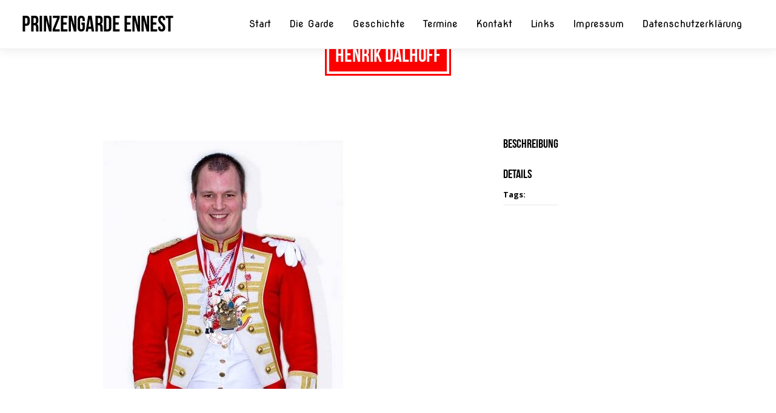

--- FILE ---
content_type: text/html; charset=UTF-8
request_url: http://prinzengarde.ennest.de/portfolio-item/henrik-dalhoff/
body_size: 7253
content:
<!DOCTYPE html>
<!--[if lt IE 7 ]><html class="ie ie6" lang="en"> <![endif]-->
<!--[if IE 7 ]><html class="ie ie7" lang="en"> <![endif]-->
<!--[if IE 8 ]><html class="ie ie8" lang="en"> <![endif]-->
<!--[if (gte IE 9)|!(IE)]><!-->
<html lang="de" > <!--<![endif]-->
<!--
===========================================================================
 Jarvis Onepage Parallax WordPress Theme by rocknrolladesigns.com (http://www.rocknrolladesigns.com) 
===========================================================================
-->
<head>
<meta http-equiv="Content-type" content="text/html; charset=UTF-8">
<meta name="viewport" content="width=device-width, initial-scale=1.0, maximum-scale=1.0, user-scalable=no">
<meta http-equiv="x-ua-compatible" content="IE=edge" />
<!-- PAGE TITLE -->

          <title>Henrik Dalhoff  &raquo;  Prinzengarde Ennest &raquo; Abteilung der Ennester KG</title>
         <meta name="description" content="Abteilung der Ennester KG">  
         </title>





<!--[if lt IE 9]>
	<script src="http://html5shim.googlecode.com/svn/trunk/html5.js"></script>
<![endif]-->



<!-- Mobile Specific Metas & Favicons
========================================================= -->



<!-- WordPress Stuff
========================================================= -->
<link rel="pingback" href="http://prinzengarde.ennest.de/xmlrpc.php" />
	<!-- Google Web Fonts -->

 <link href='http://fonts.googleapis.com/css?family=Open+Sans:300italic,400italic,600italic,700italic,800italic,400,300,600,700,800|&subset=latin,latin-ext,cyrillic,cyrillic-ext,greek-ext,greek,vietnamese' rel='stylesheet' type='text/css'><link href='http://fonts.googleapis.com/css?family=Nova+Round:300italic,400italic,600italic,700italic,800italic,400,300,600,700,800|&subset=latin,latin-ext,cyrillic,cyrillic-ext,greek-ext,greek,vietnamese' rel='stylesheet' type='text/css'>
<meta name='robots' content='max-image-preview:large' />
<link rel='dns-prefetch' href='//ajax.googleapis.com' />
<link rel="alternate" type="application/rss+xml" title="Prinzengarde Ennest &raquo; Feed" href="http://prinzengarde.ennest.de/feed/" />
<link rel="alternate" type="application/rss+xml" title="Prinzengarde Ennest &raquo; Kommentar-Feed" href="http://prinzengarde.ennest.de/comments/feed/" />
<link rel="alternate" title="oEmbed (JSON)" type="application/json+oembed" href="http://prinzengarde.ennest.de/wp-json/oembed/1.0/embed?url=http%3A%2F%2Fprinzengarde.ennest.de%2Fportfolio-item%2Fhenrik-dalhoff%2F" />
<link rel="alternate" title="oEmbed (XML)" type="text/xml+oembed" href="http://prinzengarde.ennest.de/wp-json/oembed/1.0/embed?url=http%3A%2F%2Fprinzengarde.ennest.de%2Fportfolio-item%2Fhenrik-dalhoff%2F&#038;format=xml" />
<style id='wp-img-auto-sizes-contain-inline-css' type='text/css'>
img:is([sizes=auto i],[sizes^="auto," i]){contain-intrinsic-size:3000px 1500px}
/*# sourceURL=wp-img-auto-sizes-contain-inline-css */
</style>
<style id='wp-emoji-styles-inline-css' type='text/css'>

	img.wp-smiley, img.emoji {
		display: inline !important;
		border: none !important;
		box-shadow: none !important;
		height: 1em !important;
		width: 1em !important;
		margin: 0 0.07em !important;
		vertical-align: -0.1em !important;
		background: none !important;
		padding: 0 !important;
	}
/*# sourceURL=wp-emoji-styles-inline-css */
</style>
<link rel='stylesheet' id='rnrSkeleton-css' href='http://prinzengarde.ennest.de/wp-content/themes/jarvis_wp/css/skeleton.css?ver=1' type='text/css' media='all' />
<link rel='stylesheet' id='rnrSocial-css' href='http://prinzengarde.ennest.de/wp-content/themes/jarvis_wp/css/social.css?ver=1' type='text/css' media='all' />
<link rel='stylesheet' id='rnrFlexslider-css' href='http://prinzengarde.ennest.de/wp-content/themes/jarvis_wp/css/flexslider.css?ver=1' type='text/css' media='all' />
<link rel='stylesheet' id='rnrFontawesome-css' href='http://prinzengarde.ennest.de/wp-content/themes/jarvis_wp/css/font-awesome.css?ver=1' type='text/css' media='all' />
<link rel='stylesheet' id='rnrPrettyPhoto-css' href='http://prinzengarde.ennest.de/wp-content/themes/jarvis_wp/css/prettyPhoto.css?ver=1' type='text/css' media='all' />
<link rel='stylesheet' id='rnrShortcodes-css' href='http://prinzengarde.ennest.de/wp-content/themes/jarvis_wp/css/shortcodes.css?ver=1' type='text/css' media='all' />
<link rel='stylesheet' id='rnrTheme-css' href='http://prinzengarde.ennest.de/wp-content/themes/jarvis_wp/css/theme.css?ver=1' type='text/css' media='all' />
<link rel='stylesheet' id='rnrAnimate-css' href='http://prinzengarde.ennest.de/wp-content/themes/jarvis_wp/css/rnr-animate.css?ver=1' type='text/css' media='all' />
<link rel='stylesheet' id='rnrMedia-css' href='http://prinzengarde.ennest.de/wp-content/themes/jarvis_wp/css/media.css?ver=1' type='text/css' media='all' />
<link rel='stylesheet' id='style-css' href='http://prinzengarde.ennest.de/wp-content/themes/jarvis_wp/style.css?ver=1' type='text/css' media='all' />
<script type="text/javascript" src="http://ajax.googleapis.com/ajax/libs/jquery/1.11.0/jquery.min.js?ver=6.9" id="jquery-js"></script>
<link rel="https://api.w.org/" href="http://prinzengarde.ennest.de/wp-json/" /><link rel="EditURI" type="application/rsd+xml" title="RSD" href="http://prinzengarde.ennest.de/xmlrpc.php?rsd" />
<meta name="generator" content="WordPress 6.9" />
<link rel="canonical" href="http://prinzengarde.ennest.de/portfolio-item/henrik-dalhoff/" />
<link rel='shortlink' href='http://prinzengarde.ennest.de/?p=630' />
<style type="text/css">.recentcomments a{display:inline !important;padding:0 !important;margin:0 !important;}</style>
<!-- CUSTOM TYPOGRAPHY STYLES -->
	
<style type="text/css">

  
 					 
              				
				#home.parallax {
				   background-image: url('http://prinzengarde.ennest.de/wp-content/uploads/2013/08/gruppenfoto-e1410502083162.jpg') !important;
				}	 
				
								
					 
								 
              				
				#parallax-quote.parallax {
				   background-image: url('http://prinzengarde.ennest.de/wp-content/uploads/2024/02/WhatsApp-Image-2024-02-14-at-19.50.20.jpeg') !important;
				}	 
				
								
					 
								 
              				
				#ueber-uns.parallax {
				   background-image: url('http://prinzengarde.ennest.de/wp-content/uploads/2013/08/IMG_3186-als-Smart-Objekt-1-e1415375519150.jpg') !important;
				}	 
				
								
					 
								 
              				
				#parallax-address.parallax {
				   background-image: url('http://prinzengarde.ennest.de/wp-content/uploads/2013/05/Prinzengarde-Ennest-20144-e1414074698696.jpg') !important;
				}	 
				
								
					 
								 
              				
				.home-parallax { 
				   background: url('http://prinzengarde.ennest.de/wp-content/uploads/2024/01/Gruppen_Quatschbild-1-scaled.jpg') center top;
				}
							.rnr-video { 
				   background: url('http://prinzengarde.ennest.de/wp-content/uploads/2024/01/Gruppen_Quatschbild-1-scaled.jpg') center top;
				}
							
					 
								 
              				
				#parallax-test.parallax {
				   background-image: url('http://prinzengarde.ennest.de/wp-content/uploads/2013/05/rosenmontag_2015_303_20150312_1481494331-e1426256177916.jpg') !important;
				}	 
				
								
					 
								 
              				
				#parallax-ehrencorps.parallax {
				   background-image: url('http://prinzengarde.ennest.de/wp-content/uploads/2024/02/WhatsApp-Image-2024-02-14-at-19.50.21-1.jpeg') !important;
				}	 
				
								
					 
			 
 





body{ 
		
        		font-family: Open Sans, Arial, Helvetica, sans-serif !important; 
				font-size: 13px; 
		
				font-style: normal; 		  
			   
	   
	   color: #000000;
	   font-weight:  normal;
}

	h1{
        		font-size: 34px; 

				font-style: normal; 		  
		
		color: #000000; 
	    font-weight:  normal; 
	    text-transform:  none;	
	}
	
	.contact-details h1 {
		font-size: 34px !important; 		
	}
		
	h2{ 
        		font-size: 25px; 

				font-style: normal; 		  
		
		color: #000000;  
	    font-weight:  normal; 
	    text-transform:  none;	
	}

	
	h3{ 
        		font-size: 20px; 
		
				font-style: normal; 		  
		
		color: #000000;  
	    font-weight:  normal; 
	    text-transform:  none;	
	}
	h4{ 
        		font-size: 16px; 

				font-style: normal;  
	    font-weight:  normal; 
	    text-transform:  none;			  
		
		color: #000000; 
	}
	h5{ 
        		font-size: 15px; 

				font-style: normal; 		  
		
		color: #000000;  
	    font-weight:  normal; 
	    text-transform:  none;	
	}
	h6{ 
	
        			

		font-size: 14px; 

				font-style: normal; 	 
	    font-weight:  normal; 
	    text-transform:  none;	  
		
		color: #000000; 
	}
	
	.subtitle { 
	
        		font-size: 25px; 

				font-style: normal; 	 
	    font-weight:  normal; 
	    text-transform:  none;	  
		
		color: #000000; 
	}
	
	
	.home-parallax h1,
	.home-parallax h2,
	.home-parallax h3,
	.home-parallax h4,
	.home-parallax h5,
	.home-parallax h6,
	.home-fullscreenslider h1,
	.home-fullscreenslider h2,
	.home-fullscreenslider h3,
	.home-fullscreenslider h4,
	.home-fullscreenslider h5,
	.home-fullscreenslider h6,
	.home-video h1,
	.home-video h2,
	.home-video h3,
	.home-video h4,
	.home-video h5,
	.home-video h6,	
	.parallax h1,
	.parallax h2,
	.parallax h3,
	.parallax h4,
	.parallax h5,
	.parallax h6,
	.parallax p.quote,
	.home-slide .home-slide-content,
	#slidecaption,
	.parallax .twitter-author a,
	.contact-details h2,
	.home3 h1 { 
	
        		font-size: 45px; 

				font-style: normal; 	 
	    font-weight:  normal; 
	    text-transform:  none;	  
		
		color: #ffffff; 
	}
	
			.home3 h1{
			width:420px;
			margin:0 40px;
			
		 } 
		 
		@media only screen and (max-width: 767px) {
	    .home3 h1 {
	        width: 380px;
	        margin:0 30px;
	     }
		}
		
		@media only screen and (max-width: 479px) {
	    .home3 h1 {
	        width: 220px;
	        margin:0 30px;
	     }
		}		
	
	.home-logo-text a {
        	
	}

	.home-parallax,
	.home-video, 
	.parallax,
	.parallax #twitter-feed ul.slides > li,
	.parallax .testimonial-slide .client-testimonial,
	.slidedescription { 
	
        		font-size: 16px; 

				font-style: normal; 
		
		color: #ffffff; 
	}


.navigation.colored li a,
nav.light .main-menu a,
nav.dark .main-menu a,
nav.transparent.scroll a,
.page-template-default nav.transparent .main-menu a, 
.blog nav.transparent .main-menu a, 
nav.transparent.scroll .main-menu a  {
        		 font-family: Nova Round, Arial, Helvetica, sans-serif;
		 
		
		font-size: 16px; 
				font-style: normal; 		  
			   
	   
	   color: #000000;	
	   font-weight:  normal; 
	   text-transform:  none;   	   	
}

nav.transparent a {
        		 font-family: Nova Round, Arial, Helvetica, sans-serif;
		 
		
		font-size: 16px; 
				font-style: normal; 		  
			   
	   font-weight:  normal; 
	   text-transform:  none;   	
}

.navigation li a:hover, 
.navigation li.active a ,
.navigation.colored li a:hover, 
.navigation.colored li.active a, 
.navigation li.current-menu-item a,
.navigation li.current_page_parent > a{
	   color: #ff0000 !important;	   
}

.navigation.transparent li.current-menu-item a,
.navigation.transparent li.active a {
	   color: #fc0000 !important;	   
}


.copyright {
	background: #151515 !important;
        	
	      font-family: Open Sans, Arial, Helvetica, sans-serif; 
	    	font-size: 14px; 
	
		font-style: normal; 		  
		  
   
   color: #999999;		
}
.copyright a, .copyright .social-icons .social-icon {
	   color: tomato;	   
}
.copyright a:hover {
	   color: white;	   
}

#undefined-sticky-wrapper {
     height: 0 !important;
}
div.home-slider {
    margin-top: 80px;
}
 @media only screen and (max-width: 767px) {
div.home-slider {
    margin-top: 60px;
}	 
 }

.page-template-default .title, .blog .title , .single-post .title, .archive .title, .woocommerce .post-single ,.woocommerce-page .post-single, .single-product .post-single{
	margin-top:80px;
}




.home-text-wrapper, .parallax-overlay {
	  
}






a.rnr-video-control {
	display:none !important;
}





/*========== B A C K G R O U N D    S K I N S =============*/

::-moz-selection {
 background: #fc0000;
}
::selection {
	background:#fc0000;
}

nav.colored, nav.light.colored,
.twitter-feed-icon i,
.testimonial-icon i,
.home-gradient,
.home-parallax,
#project-navigation ul li#prevProject a:hover, 
#project-navigation ul li#nextProject a:hover,
#project-navigation ul li a:hover,
#closeProject a:hover,
.mc4wp-form input[type="submit"],
#respond input[type="submit"],
input[type="submit"],
.pagination a.previous:hover, 
.pagination a.next:hover,
.service-box:hover,
.button,
.skillbar .skill-percentage,
.flex-control-nav li a:hover,
.flex-control-nav li a.flex-active,
.testimonial-slider .flex-direction-nav li a i, 
.twitter-slider .flex-direction-nav li a i,
.project-media .flex-direction-nav li a i,
.color-block,
.home1 .slabtextdone .slabtext.second-child,
.home4 .slabtextdone .slabtext.second-child,
.caption,
.copyright,
.title h1,
.service-features .img-container,
.service-features .img-container,
.view-profile,
.team-member:hover .team-desc,
.service-box .service-icon,
.modal .close,
#nav .sub-menu li.current-menu-item a, 
#nav .sub-menu li.current-menu-item a:hover, 
#nav .sub-menu li.current_page_item a, 
#nav .sub-menu li.current_page_item a:hover, 
#nav .sub-menu li .sub-menu li.current-menu-item a, 
#nav .sub-menu li .sub-menu li.current-menu-item a:hover, 
#nav .sub-menu li .sub-menu li.current_page_item a, 
#nav .sub-menu li .sub-menu li.current_page_item a:hover, 
#nav .sub-menu li a.active, #nav .sub-menu li a.active:hover,
#port-pagination a:hover,
#respond input[type="submit"], 
.woocommerce #respond input#submit, 
.woocommerce ul.products li.product a.button, 
.woocommerce-page ul.products li.product a.button,
.woocommerce div.product form.cart .button,
.woocommerce-page .woocommerce-message .button,
.woocommerce .cart-collaterals .shipping_calculator .button, 
.woocommerce-page .cart-collaterals .shipping_calculator .button,
.woocommerce .login input.button,
 .woocommerce .checkout_coupon input.button,
 .woocommerce .cart input.button.alt,
.woocommerce .login input.button,
 .woocommerce .checkout_coupon input.button,
 .woocommerce #respond input#submit:hover,
.woocommerce-page .woocommerce-message .button:hover,
.woocommerce button.button.alt,
.woocommerce a.wc-backward,
.woocommerce a.wc-backward:hover,
.woocommerce #payment #place_order, 
.woocommerce-page #payment #place_order,
.woocommerce #payment #place_order:hover, 
.woocommerce-page #payment #place_order:hover,
.woocommerce .widget_price_filter .ui-slider .ui-slider-range, 
.woocommerce-page .widget_price_filter .ui-slider .ui-slider-range,
.latest-blog .blog-item .inner:hover .blog-item-description .desc.post-icon,
.blog .blog-overlay,
.latest-blog .blog-item .blog-item-description span.date,
div.wpcf7 div.stretch-submit input[type="submit"],
.plan.featured .plan-head {
	background-color: #fc0000;
}


/*========== B O X   S H A D O W    S K I N S =============*/

.title h1,
.service-box .service-icon {
	box-shadow:0px 0px 0px 3px #fc0000;
}

.tab a.selected {
    box-shadow: 0px -3px 0px 0px #fc0000;
}




/*========== C O L O R    S K I N S =============*/

a,
.highlight,
nav.light .main-menu a:hover, 
nav.dark .main-menu a:hover,
nav.light .main-menu li.active a,
nav.transparent .main-menu li.active a, 
nav.dark .main-menu li.active a,
.parallax .quote i,
#filters ul li a:hover h3, 
#filters ul li a.active h3,
.post-title a:hover,
.post-tags li a:hover,
.tags-list li a:hover,
.pages li a:hover,
.home3 .slabtextdone .slabtext.second-child,
.service-box:hover .service-icon,
span.amount,
#nav .sub-menu li a:hover, 
#nav .sub-menu li .sub-menu li a:hover, 
#nav .sub-menu li .sub-menu li .sub-menu li a:hover {
	color:#fc0000;
}




/*========== B O R D E R    S K I N S =============*/

.pages li a.current,
.pages li a.current,
.service-features .img-container:after,
.service-box:hover .service-icon,
.callout,
blockquote p,
.pullquote.align-right,
.pullquote.align-left {
	border-color: #fc0000;
}









</style>


</head>

<body class="wp-singular portfolio-template-default single single-portfolio postid-630 wp-theme-jarvis_wp onepage" data-spy="scroll" data-target=".navigation" data-offset="82">
<div id="load"></div>

 
 
     <!-- START PAGE WRAP -->    
    <div class="page-wrap ">
    
  <!-- HEADER SECTION -->	
 

 

  


    <!-- START NAVIGATION -->
    <nav class="page_scroll navigation light sticky-nav">
     <!-- START CONTAINER -->	
      <div class="container clearfix">			
          <div class="four columns">			
              <!-- START LOGO -->	
              <div class="logo large">
			    						<h1><a href="http://prinzengarde.ennest.de/#" class="">Prinzengarde Ennest</a></h1>
					              </div>
              <!-- END LOGO -->	
              <div class="wpml-mobile">
                  
               </div> 		
          </div><!-- END FOUR COLUMNS -->                
         
           <!-- BEGIN NAVIGATION SECTION --> 
          <div class="twelve columns">            		
              <!-- START NAVIGATION MENU ITEMS -->

              <ul id="nav" class="main-menu large nav sf-menu sf-js-enabled"><li id="menu-item-229" class="menu-item menu-item-type-post_type menu-item-object-page"><a href="http://prinzengarde.ennest.de/#start"><span>Start</span></a></li>
<li id="menu-item-194" class="menu-item menu-item-type-post_type menu-item-object-page menu-item-has-children"><a href="http://prinzengarde.ennest.de/#team"><span>Die Garde</span></a>
<ul class="sub-menu">
</li>
	<li id="menu-item-750" class="menu-item menu-item-type-post_type menu-item-object-page"><a href="http://prinzengarde.ennest.de/#ehrencorps"><span>Ehrencorps</span></a></li>
</ul>
</li>
</li>
</li>
<li id="menu-item-202" class="menu-item menu-item-type-post_type menu-item-object-page"><a href="http://prinzengarde.ennest.de/#geschichte"><span>Geschichte</span></a></li>
</li>
<li id="menu-item-582" class="menu-item menu-item-type-post_type menu-item-object-page"><a href="http://prinzengarde.ennest.de/#termine"><span>Termine</span></a></li>
</li>
<li id="menu-item-200" class="menu-item menu-item-type-post_type menu-item-object-page"><a href="http://prinzengarde.ennest.de/#kontakt"><span>Kontakt</span></a></li>
<li id="menu-item-335" class="menu-item menu-item-type-post_type menu-item-object-page"><a href="http://prinzengarde.ennest.de/#links"><span>Links</span></a></li>
</li>
<li id="menu-item-332" class="menu-item menu-item-type-post_type menu-item-object-page"><a href="http://prinzengarde.ennest.de/#impressum"><span>Impressum</span></a></li>
</li>
<li id="menu-item-808" class="menu-item menu-item-type-post_type menu-item-object-page"><a href="http://prinzengarde.ennest.de/#datenschutzerklaerung"><span>Datenschutzerklärung</span></a></li>
</ul>
              <!-- END NAVIGATION MENU ITEMS -->	
              <div class="wpml-desktop">
                 
               </div> 			
          </div><!-- END TWELVE COLUMNS -->	
      </div><!-- END CONTAINER -->	
    </nav>
    <!-- END NAVIGATION -->

    <div class="section post-single"><!-- SECTION -->


    
		<div class="container">	
           <div class="row">	
			<div class="sixteen columns">            
	            <!-- START TITLE -->	            
				<div class="title">
				  <h1 class="header-text">Henrik Dalhoff</h1>
                </div><!-- END TITLE -->  	                           
			</div><!-- END SIXTEEN COLUMNS -->  
           </div><!-- END ROW -->         
          </div><!-- END CONTAINER -->    
 

    
    <div class="container">
     <div class="row">
  	
     <div id="ajaxpage">	
		
                <div class="eleven columns project-media">	
                          
                                        
                            <span><img width="402" height="410" src="http://prinzengarde.ennest.de/wp-content/uploads/2013/10/HenrikDalhoff-e1415374372774.jpg" class="attachment-full size-full wp-post-image" alt="" decoding="async" fetchpriority="high" srcset="http://prinzengarde.ennest.de/wp-content/uploads/2013/10/HenrikDalhoff-e1415374372774.jpg 402w, http://prinzengarde.ennest.de/wp-content/uploads/2013/10/HenrikDalhoff-e1415374372774-294x300.jpg 294w, http://prinzengarde.ennest.de/wp-content/uploads/2013/10/HenrikDalhoff-e1415374372774-60x60.jpg 60w" sizes="(max-width: 402px) 100vw, 402px" /></span>            
               
                                
                
                
                </div><!-- end of span -->
                
                <div class="five columns">
                
                <!-- START PROJECT INFO --> 
                 <div class="project-info">                    
                    <div class="portfolio-description">
                        <h3><span>Beschreibung</span></h3>
                        <div class="portfolio-detail-description-text"></div>
                    </div>
                   
                    
                                        <div class="project-details">
                        <h3><span>Details</span></h3>
                                                            	
                                <p><strong>Tags: </strong> </p>
                            
                                				
                    </div><!-- end of portfolio detail -->
                    </div><!-- end of span -->
                                        
            </div>
          </div>

	<div class="clear"></div>

	
		        </div> <!-- end of ajaxpage -->
        </div><!--END CONTAINER -->
 
              <div class="container">
               <div class="row">  
                <div class="span12">     
                <div class="posts-nav">
                <span class="next right"><a href="http://prinzengarde.ennest.de/portfolio-item/eva-gajewski-kathrin-moshage-2/" rel="next">Eva Gajewski &#038; Kathrin Moshage <i class="fa fa-arrow-right"></i></a></span>                <span class="prev left"><a href="http://prinzengarde.ennest.de/portfolio-item/leoni-keseberg/" rel="prev"><i class="fa fa-arrow-left"></i> Leoni Keseberg</a></span>                 <div class="clear"></div>
                </div>
                </div>
              </div>
             </div>   
      </div>

    </div><!--END SECTION -->

      <!-- START COPYRIGHT SECTION -->   	
       <div class="copyright aligncenter">
     <div class="container clearfix">
        <div class="sixteen columns">   
        <div class="copyright-logo">
           						<h1><a href="http://prinzengarde.ennest.de/">Prinzengarde Ennest</a></h1>
					        </div>   
           <div class="social-icons">

   
  
    
  



           </div>
			<p>Published by wacker IT SOLUTIONS</p>
            
         </div> <!-- END SIXTEEN COLUMNS -->        
	  </div><!-- END CONTAINER -->
     </div>
     <!-- END COPYRIGHT SECTION -->	 
     
        
   
  

	        </div>
        <div id="back-to-top"><a href="#">Back to Top</a></div>
 	<script type="speculationrules">
{"prefetch":[{"source":"document","where":{"and":[{"href_matches":"/*"},{"not":{"href_matches":["/wp-*.php","/wp-admin/*","/wp-content/uploads/*","/wp-content/*","/wp-content/plugins/*","/wp-content/themes/jarvis_wp/*","/*\\?(.+)"]}},{"not":{"selector_matches":"a[rel~=\"nofollow\"]"}},{"not":{"selector_matches":".no-prefetch, .no-prefetch a"}}]},"eagerness":"conservative"}]}
</script>
<script type="text/javascript" src="http://prinzengarde.ennest.de/wp-content/themes/jarvis_wp/js/jquery.queryloader2.js?ver=1" id="rnrQueryLoader-js"></script>
<script type="text/javascript" src="http://prinzengarde.ennest.de/wp-content/themes/jarvis_wp/js/init.js?ver=1" id="rnrInit-js"></script>
<script type="text/javascript" src="http://prinzengarde.ennest.de/wp-content/themes/jarvis_wp/js/SmoothScroll.js?ver=6.9" id="rnrSmoothScroll-js"></script>
<script type="text/javascript" src="http://prinzengarde.ennest.de/wp-content/themes/jarvis_wp/js/scripts.js?ver=1" id="rnrscripts-js"></script>
<script type="text/javascript" src="http://prinzengarde.ennest.de/wp-content/themes/jarvis_wp/js/ajax-portfolio.js?ver=1" id="rnrPortfolio-js"></script>
<script type="text/javascript" src="http://prinzengarde.ennest.de/wp-content/themes/jarvis_wp/js/shortcodes.js?ver=1" id="shortcodes-js"></script>
<script type="text/javascript" src="https://maps.googleapis.com/maps/api/js?sensor=false&amp;libraries=places&amp;ver=2.1" id="gmap-js"></script>
<script type="text/javascript" src="http://google-maps-utility-library-v3.googlecode.com/svn/trunk/infobox/src/infobox.js?ver=2.1" id="infoBox-js"></script>
<script id="wp-emoji-settings" type="application/json">
{"baseUrl":"https://s.w.org/images/core/emoji/17.0.2/72x72/","ext":".png","svgUrl":"https://s.w.org/images/core/emoji/17.0.2/svg/","svgExt":".svg","source":{"concatemoji":"http://prinzengarde.ennest.de/wp-includes/js/wp-emoji-release.min.js?ver=6.9"}}
</script>
<script type="module">
/* <![CDATA[ */
/*! This file is auto-generated */
const a=JSON.parse(document.getElementById("wp-emoji-settings").textContent),o=(window._wpemojiSettings=a,"wpEmojiSettingsSupports"),s=["flag","emoji"];function i(e){try{var t={supportTests:e,timestamp:(new Date).valueOf()};sessionStorage.setItem(o,JSON.stringify(t))}catch(e){}}function c(e,t,n){e.clearRect(0,0,e.canvas.width,e.canvas.height),e.fillText(t,0,0);t=new Uint32Array(e.getImageData(0,0,e.canvas.width,e.canvas.height).data);e.clearRect(0,0,e.canvas.width,e.canvas.height),e.fillText(n,0,0);const a=new Uint32Array(e.getImageData(0,0,e.canvas.width,e.canvas.height).data);return t.every((e,t)=>e===a[t])}function p(e,t){e.clearRect(0,0,e.canvas.width,e.canvas.height),e.fillText(t,0,0);var n=e.getImageData(16,16,1,1);for(let e=0;e<n.data.length;e++)if(0!==n.data[e])return!1;return!0}function u(e,t,n,a){switch(t){case"flag":return n(e,"\ud83c\udff3\ufe0f\u200d\u26a7\ufe0f","\ud83c\udff3\ufe0f\u200b\u26a7\ufe0f")?!1:!n(e,"\ud83c\udde8\ud83c\uddf6","\ud83c\udde8\u200b\ud83c\uddf6")&&!n(e,"\ud83c\udff4\udb40\udc67\udb40\udc62\udb40\udc65\udb40\udc6e\udb40\udc67\udb40\udc7f","\ud83c\udff4\u200b\udb40\udc67\u200b\udb40\udc62\u200b\udb40\udc65\u200b\udb40\udc6e\u200b\udb40\udc67\u200b\udb40\udc7f");case"emoji":return!a(e,"\ud83e\u1fac8")}return!1}function f(e,t,n,a){let r;const o=(r="undefined"!=typeof WorkerGlobalScope&&self instanceof WorkerGlobalScope?new OffscreenCanvas(300,150):document.createElement("canvas")).getContext("2d",{willReadFrequently:!0}),s=(o.textBaseline="top",o.font="600 32px Arial",{});return e.forEach(e=>{s[e]=t(o,e,n,a)}),s}function r(e){var t=document.createElement("script");t.src=e,t.defer=!0,document.head.appendChild(t)}a.supports={everything:!0,everythingExceptFlag:!0},new Promise(t=>{let n=function(){try{var e=JSON.parse(sessionStorage.getItem(o));if("object"==typeof e&&"number"==typeof e.timestamp&&(new Date).valueOf()<e.timestamp+604800&&"object"==typeof e.supportTests)return e.supportTests}catch(e){}return null}();if(!n){if("undefined"!=typeof Worker&&"undefined"!=typeof OffscreenCanvas&&"undefined"!=typeof URL&&URL.createObjectURL&&"undefined"!=typeof Blob)try{var e="postMessage("+f.toString()+"("+[JSON.stringify(s),u.toString(),c.toString(),p.toString()].join(",")+"));",a=new Blob([e],{type:"text/javascript"});const r=new Worker(URL.createObjectURL(a),{name:"wpTestEmojiSupports"});return void(r.onmessage=e=>{i(n=e.data),r.terminate(),t(n)})}catch(e){}i(n=f(s,u,c,p))}t(n)}).then(e=>{for(const n in e)a.supports[n]=e[n],a.supports.everything=a.supports.everything&&a.supports[n],"flag"!==n&&(a.supports.everythingExceptFlag=a.supports.everythingExceptFlag&&a.supports[n]);var t;a.supports.everythingExceptFlag=a.supports.everythingExceptFlag&&!a.supports.flag,a.supports.everything||((t=a.source||{}).concatemoji?r(t.concatemoji):t.wpemoji&&t.twemoji&&(r(t.twemoji),r(t.wpemoji)))});
//# sourceURL=http://prinzengarde.ennest.de/wp-includes/js/wp-emoji-loader.min.js
/* ]]> */
</script>
	      
    </body>
</html>        

--- FILE ---
content_type: text/css
request_url: http://prinzengarde.ennest.de/wp-content/themes/jarvis_wp/css/flexslider.css?ver=1
body_size: 1987
content:
/*
 * jQuery FlexSlider v2.2.0
 * http://www.woothemes.com/flexslider/
 *
 * Copyright 2012 WooThemes
 * Free to use under the GPLv2 license.
 * http://www.gnu.org/licenses/gpl-2.0.html
 *
 * Contributing author: Tyler Smith (@mbmufffin)
 */


/* Browser Resets
*********************************/
.flex-container a:active, .flexslider a:active, .flex-container a:focus, .flexslider a:focus {
	outline: none;
}
.slides, .flex-control-nav, .flex-direction-nav {
	margin: 0;
	padding: 0;
	list-style: none;
}

/* Icon Fonts
*********************************/
@font-face {
 font-family: 'flexslider-icon';
 src:url('../fonts/flexslider-icon.eot');
 src:url('../fonts/flexslider-icon.eot?#iefix') format('embedded-opentype'), url('../fonts/flexslider-icon.woff') format('woff'), url('../fonts/flexslider-icon.ttf') format('truetype'), url('../fonts/flexslider-icon.svg#flexslider-icon') format('svg');
 font-weight: normal;
 font-style: normal;
}
/* FlexSlider Necessary Styles
*********************************/
.flexslider {
	margin: 0;
	padding: 0;
}
.flexslider .slides > li {
	display: none;
	-webkit-backface-visibility: hidden;
} /* Hide the slides before the JS is loaded. Avoids image jumping */
.flexslider .slides img {
	max-width: 100%;
	display: block;
	margin:0 auto;
}
.flex-pauseplay span {
	text-transform: capitalize;
}
/* Clearfix for the .slides element */
.slides:after {
	content: "\0020";
	display: block;
	clear: both;
	visibility: hidden;
	line-height: 0;
	height: 0;
}
html[xmlns] .slides {
	display: block;
}
* html .slides {
	height: 1%;
}
/* No JavaScript Fallback */
/* If you are not using another script, such as Modernizr, make sure you
 * include js that eliminates this class on page load */
.no-js .slides > li:first-child {
	display: block;
}
/* FlexSlider Default Theme
*********************************/
.flexslider {
	margin: 0;
	position: relative;
	zoom: 1;
}
.flex-viewport {
	-webkit-transition: all 1s ease;
	-moz-transition: all 1s ease;
	-o-transition: all 1s ease;
	transition: all 1s ease;
}
.loading .flex-viewport {
	max-height: 300px;
}
.flexslider .slides {
	zoom: 1;
}
.carousel li {
	margin-right: 5px;
}
/* Direction Nav */
.flex-direction-nav {
*height: 0;
}
.flex-direction-nav a {
	text-decoration:none;
	display: block;
	margin: -20px 0 0;
	position: absolute;
	top: 50%;
	z-index: 10;
	overflow: hidden;
	cursor: pointer;
	-webkit-transition: all .3s ease;
	-moz-transition: all .3s ease;
	transition: all .3s ease;
	font-size:0px;
    font-family: FontAwesome;
}

.section-slider .flex-direction-nav a i,
.project-media .flex-direction-nav a i{
	border-radius:50%;
}

.flex-direction-nav .flex-prev {
	left: 10px;
}
.flex-direction-nav .flex-next {
	text-align: right;
	right: 10px;
}

.flex-direction-nav .flex-disabled {
	opacity: 0!important;
	filter:alpha(opacity=0);
	cursor: default;
}
.flex-direction-nav a i {
	font-family: FontAwesome;
	font-size: 18px;
	display: table-cell;
	text-align:center;
	-webkit-border-radius: 50%;
	-moz-border-radius: 50%;
	-o-border-radius: 50%;
	border-radius: 50%;
	vertical-align:middle;
	color: #ffffff;
	border:3px solid #ffffff;
	line-height:0;
	width: 30px;
	height: 30px;	
}

/* Pause/Play */
.flex-pauseplay a {
	display: block;
	width: 20px;
	height: 20px;
	position: absolute;
	bottom: 5px;
	left: 10px;
	opacity: 0.8;
	z-index: 10;
	overflow: hidden;
	cursor: pointer;
	color: #000;
}
.flex-pauseplay a:before {
	font-family: "flexslider-icon";
	font-size: 20px;
	display: inline-block;
	content: '\f004';
}
.flex-pauseplay a:hover {
	opacity: 1;
}
.flex-pauseplay a.flex-play:before {
	content: '\f003';
}
/* Control Nav */
.flex-control-nav {
	width: 100%;
	position: absolute;
	bottom: -40px;
	text-align: center;
}
.flex-control-nav li {
	margin: 0 10px;
	display: inline-block;
	zoom: 1;
*display: inline;
}
.flex-control-paging li a {
	width: 20px;
	height: 8px;
	display: block;
	background: #444444;
	background: rgba(0, 0, 0, 0.6);
	cursor: pointer;
	text-indent: -9999px;
	-webkit-box-shadow: 0px 0px 0px 2px rgba(255, 255, 255, 0.1);
	-moz-box-shadow: 0px 0px 0px 2px rgba(255, 255, 255, 0.1);
	-o-box-shadow: 0px 0px 0px 2px rgba(255, 255, 255, 0.1);
	box-shadow: 0px 0px 0px 2px rgba(255, 255, 255, 0.1);	
}
.flex-control-paging li a:hover {
	background: #333;
	background: rgba(0, 0, 0, 0.9);
	-webkit-box-shadow: 0px 0px 0px 4px rgba(255, 255, 255, 0.3);
	-moz-box-shadow: 0px 0px 0px 4px rgba(255, 255, 255, 0.3);
	-o-box-shadow: 0px 0px 0px 4px rgba(255, 255, 255, 0.3);
	box-shadow: 0px 0px 0px 4px rgba(255, 255, 255, 0.3);
}
.flex-control-paging li a.flex-active {
	background: #000;
	background: rgba(0, 0, 0, 0.9);
	cursor: default;
	-webkit-box-shadow: 0px 0px 0px 4px rgba(255, 255, 255, 0.3);
	-moz-box-shadow: 0px 0px 0px 4px rgba(255, 255, 255, 0.3);
	-o-box-shadow: 0px 0px 0px 4px rgba(255, 255, 255, 0.3);
	box-shadow: 0px 0px 0px 4px rgba(255, 255, 255, 0.3);
}
.flex-control-thumbs {
	margin: 5px 0 0;
	position: static;
	overflow: hidden;
}
.flex-control-thumbs li {
	width: 25%;
	float: left;
	margin: 0;
}
.flex-control-thumbs img {
	width: 100%;
	display: block;
	opacity: .7;
	cursor: pointer;
}
.flex-control-thumbs img:hover {
	opacity: 1;
}
.flex-control-thumbs .flex-active {
	opacity: 1;
	cursor: default;
}
 @media screen and (max-width: 860px) {
 .flex-direction-nav .flex-prev {
opacity: 1;
left: 10px;
}
 .flex-direction-nav .flex-next {
opacity: 1;
right: 10px;
}
}
.testimonial-slider .flex-direction-nav, .twitter-slider .flex-direction-nav {
	display: block;
	bottom: -40px;
	font-size: 0px;
	border-radius: 50%;
	width:100%;
	position: absolute;
}
.testimonial-slider .flex-direction-nav li a, .twitter-slider .flex-direction-nav li a {
	opacity:1;
	filter:alpha(opacity=100);
}
.testimonial-slider .flex-direction-nav li a:before, .twitter-slider .flex-direction-nav li a:before {
	background: #ffd600;
}
.testimonial-slider .flex-direction-nav li .flex-prev, .twitter-slider .flex-direction-nav li .flex-prev {
	left: 45%;
}
.testimonial-slider .flex-direction-nav li .flex-next, .twitter-slider .flex-direction-nav li .flex-next {
	right: 45%;
	left: auto;
}
#home-slider .flex-control-nav {
	bottom: 0;
	top: auto;
	left: auto;
	text-align: center;
}
#home-slider .flex-control-nav {
	bottom: 10px;
	top: auto;
	left: auto;
	text-align: center;
}


.section-slider {
	margin-bottom:40px;
}


.project-media .flexslider .slides > li, .post .flexslider .slides > li {
	position: relative;	
}

.flex-caption {
	width: auto;
	padding: 0 15px;
	line-height: 30px;
	margin: 0;
	position: absolute;
	left: 0px;
	bottom: 10px;
	color: #ffffff !important;
	font-size: 14px;
	margin: 0 !important;
	top:auto;
	width:100%;
	background:none !important;
	padding:10px 0;
}
.flex-caption h4 {
	line-height:1.2;
	padding:8px 10px;
	display:table;
	background:#000000;
	color: #ffffff !important;
	background:rgba(0,0,0,0.5);
	border-radius:1px;
	margin-left:20px;
	text-transform: uppercase;
	margin-bottom:0px;
	
}
.flex-caption p {
	line-height:1.4;
	border-radius:1px;
	padding:3px 6px;
	margin-left:20px;	
	background:#000000;
	color: #ffffff !important;
	background:rgba(0,0,0,0.5);
	display:inline-table;
}


--- FILE ---
content_type: text/css
request_url: http://prinzengarde.ennest.de/wp-content/themes/jarvis_wp/css/media.css?ver=1
body_size: 2018
content:
/*--------------------------------------------------------
MEDIA QUERIES
--------------------------------------------------------*/
@media only screen and (max-width: 960px) {
	  .home-quote {
	   margin:0 10px;
	  }
	   .member-bio {
	   max-height:800px;
	  }
	  }
	   @media only screen and (min-device-width : 768px) and (max-device-width : 1024px) and (orientation : landscape) {
	  .parallax, .home-parallax {
	   background-attachment: scroll !important;
	   background-position:center top !important;
	   background-size: cover !important;
	  }
	  .member-bio {
	   max-height:600px;
	  }
	  #portfolio-wrap.grid-portfolio .portfolio-item {
		  margin: 10px;
		  padding: 0;
		  margin-bottom:15px;
	  }	  
  
}
 @media only screen and (min-device-width : 768px) and (max-device-width : 1024px) and (orientation : portrait) {
	  .parallax, .home-parallax {
	   background-attachment: scroll !important;
	   background-position:center top !important;
	   background-size: cover !important;
	  }
	  .member-bio {
	   max-height:800px;
	  }
}
 @media only screen and (min-width: 768px) and (max-width: 959px) {
	  h1 {
	   font-size: 80px;
	  }
	  .main-menu li, .main-menu.iconic li {
	   margin-left:20px;
	  }
	   .main-menu a {
	   font-size:18px;
	  }
	   .testimonial-slider .flex-direction-nav li .flex-next, .twitter-slider .flex-direction-nav li .flex-next {
	   right:44%;
	  }
	   .testimonial-slider .flex-direction-nav li .flex-prev, .twitter-slider .flex-direction-nav li .flex-prev {
	   left:44%;
	  }
	   .team-member.team-two, .team-member.team-four {
	   width: 50%;
	  }
	   .selectnav {
	   display: block;
	   margin-top:26px;
	  }
	   .main-menu {
	   display: none;
	  }
	  .wpml-mobile {
		  display: table-cell;	  
		  vertical-align: middle;
		  padding-left: 20px;
	  }
	  .wpml-desktop {
		  display:none;
	  }
	  	 	   
}
 @media only screen and (max-width: 767px) {
	  h1 {
	   font-size: 54px;
	   line-height: 1;
	  }
	   .home-parallax.pagescroll, .home-gradient.pagescroll {
	   margin-bottom: 0;
	  }
	   .title h1 {
	   font-size:40px;
	  }
	   .subtitle {
	   font-size:18px;
	   margin-bottom:0;
	  }
	  .member-bio {
	   max-height:300px;
	  }
	   .home-logo, .home-logo-text {
	   margin:40px 0 50px;
	  }
	   .home3 h1 {
	   font-size: 20px;
	   margin: 0 20px;
	   width:400px;
	  }
	   nav .container .four.columns {
	   width: 50%;
	  }
	   .main-menu {
	   display: none;
	  }
	   .main-menu.large, .logo.large {
	   height: 60px;
	  }
	   .logo.large img {
	   max-height: 40px;
	  }	  
	   .selectnav {
	   display: block;
	  }
	  .wpml-mobile {
		  display: table-cell;	  
		  vertical-align: middle;
		  padding-left: 20px;
		  max-width: 70px;
	  }
	  .wpml-desktop {
		  display:none;
	  }

	   .home-parallax .home-text-wrapper{
	   padding: 60px 0 !important;
	  }	  
	  
	  .home-banner2 .home-text-wrapper{
	   padding: 0 !important;
	  }	
	  
	  .home-logo img {
		  width:50%;
		  height:auto;
		  margin:0 auto;
	  }
	  
	   #slidecaption {
	   display:none;
	  }
	  #prevslide {
	   left:34%;
	  }
	  #nextslide {
	   right:34%;
	  }
	   .container .columns, .container .column {
	   margin-bottom:40px;
	  }
	   nav .container .columns, nav .cotainer .column, #ajaxpage .columns, #ajaxpage .column, .project-media {
	   margin:0;
	  }
	  .caption {
	   position:relative;
	   left:0;
	   bottom:5px;
	   margin:0;
	  }
	   .testimonial-slider .flex-direction-nav li .flex-next, .twitter-slider .flex-direction-nav li .flex-next {
	   right:36%;
	  }
	   .testimonial-slider .flex-direction-nav li .flex-prev, .twitter-slider .flex-direction-nav li .flex-prev {
	   left:36%;
	  }
	   .testimonial-slider, .twitter-slider, .contact-details, #contact-input {
	   width:100%;
	  }
	   #contact-textarea {
	   width: 93%;
	   float: left;
	   margin: 0 1%;
	  }
	   #contact-submit input[type="submit"] {
	   width:94%;
	   margin:1%;
	   float:left;
	  }
	   .copyright .social-icons .social-icon {
	   margin-bottom:10px;
	  }
	   .copyright p {
	   margin-top:20px;
	   font-size:11px;
	  }
	  .parallax .parallax-content {
		  padding:70px 0;
	  }
	   .team-member {
	   width:100% !important;
	   float:none;
	   margin-bottom:40px;
	  }
	   .testimonial-icon, .twitter-feed-icon {
	   display:none;
	  }
	   #filters {
	   margin-top:40px;
	  }
	   #filters ul li a {
	   padding:0;
	   margin:0;
	  }
	   #portfolio-wrap .one-third {
	   width: 50%;
	  }
	   .project-media {
	   margin-top: 70px !important;
	  }
	   #filters ul li a h3 {
	   margin-bottom:5px;
	  }
	   .home3 .container {
	   width:440px;
	   height:440px;
	  }
	   .one_half, .one_third, .two_third, .one_fourth, .three_fourth, .one_fifth, .two_fifth, .three_fifth, .four_fifth, .one_sixth, .five_sixth {
	   width: 100%;
	   margin:0;
	   margin-bottom:40px;
	   float:none;
	  }
	   .parallax, .home-parallax {
	   background-attachment: scroll !important;
	   background-position:top center !important;
	   background-size: cover;
	  }
	   p.quote, .contact-details h2 {
	   font-size:30px;
	  }
	   #twitter-feed ul.slides > li {
	   font-size:16px;
	   margin-bottom:25px;
	  }
	   a#button-newsletter {
	   width: 66%;
	  }
	  .home-newsletter .home-quote h3 {
	   font-size:20px;
	  }
	  .woocommerce ul.products li.product, .woocommerce-page ul.products li.product {
		  width: 48% !important;
	  }	 
	  .woocommerce .products.related .product, .woocommerce .products.upsells .product {
		  margin-bottom: 2%;
		  margin-right: 1% !important;
		  width: 48% !important;
	  } 
	  
    .home-parallax h1,
	.home-parallax h2,
	.home-parallax h3,
	.home-parallax h4,
	.home-parallax h5,
	.home-parallax h6,
	.home-fullscreenslider h1,
	.home-fullscreenslider h2,
	.home-fullscreenslider h3,
	.home-fullscreenslider h4,
	.home-fullscreenslider h5,
	.home-fullscreenslider h6,
	.home-video h1,
	.home-video h2,
	.home-video h3,
	.home-video h4,
	.home-video h5,
	.home-video h6,	
	.parallax h1,
	.parallax h2,
	.parallax h3,
	.parallax h4,
	.parallax h5,
	.parallax h6,
	.parallax p.quote,
	#slidecaption,
	.parallax .twitter-author a,
	.contact-details h2,
	.home3 h1 {
	   font-size:20px !important;		
	}
	
	.wpcf7 div.rnr-input, .wpcf7 div.rnr-textarea , .wpcf7 div.rnr-submit {
		float:left !important;
		width:100% !important;
	}
	.wpcf7 div.rnr-input input, .wpcf7 div.rnr-textarea textarea, .wpcf7 div.rnr-submit input[type="submit"] {
		float:left !important;
		width:100% !important;
	}
	
    .pricing-table{
			width: 100%;
			padding: 20px 0 0 0;
		}
		
		.pricing-table.col-2 .plan,
		.pricing-table.col-3 .plan,
		.pricing-table.col-4 .plan,
		.pricing-table.col-5 .plan{
			width:100%;
			margin-bottom:20px;
		}	
		
		.pricing-table .featured{
			margin-top:10px !important;
		}	
		
		.mc4wp-form {
			padding:0 20px;
		}
		
		.parallax .contact-details h1 {
	        font-size: 38px !important;
        }
		
		.rnr-carousel .item .rnr-column {
			width:400px !important;
		}	
		#pp_full_res {
			padding:0 2%;
		}
		.result-item {
			width:100%;
		}
}
 @media only screen and (max-width: 479px) {
	   .home-logo-text a {
	   font-size:32px;
	  }
	  .main-menu.large, .logo.large {
	   height: 60px;
	  }
	  .selectnav {
	   width:150px;
	   background-size:30px;
	   margin-top:20px;
	   font-size:24px;
	   min-width:auto;
	  }
	  #portfolio-wrap .one-third {
	   width: 100%;
	  }
	  .home3 .container {
	   width:280px;
	   height:280px;
	  }
	  .home3 h1 {
	   font-size:15px;
	   margin:0 20px;
	   width: 240px;
	  }
	  #prevslide {
	   left:30%;
	  }
	  #nextslide {
	   right:30%;
	  }
	  a#button-newsletter {
	   width: 92%;
	  }
	   .mc4wp-form input {
	   width: 92%;
	  }
	   .member-bio {
	   max-height:400px;
	  }
      .woocommerce table.shop_table th, 
	  .woocommerce-page table.shop_table th	{
		  padding:8px 0;
	  }
	  .woocommerce table.shop_table td, .woocommerce-page table.shop_table td {
	      padding:6px !important;
      }
		.rnr-carousel .item .rnr-column {
			width:300px !important;
		}	  

}
 @media only screen and (min-width: 1200px) {
	  nav .container {
	   width: 96%;
	   display:block;
	  }
	  .home-logo-text a {
	   font-size:90px;
	  }
	  .slider-text {
	   width: 100%;
	  }
	  
	   .home4 .container {
	   width: 65%;
	  }
	   #respond-inputs p {
	   width: 222px;
	   margin-right: 10px;
	   float: left;
	  }
	  #respond-inputs p.last {
	   margin: 0;
	  }
	  #respond input {
	   display: block;
	   width: 200px;
	   margin: 0;
	  }
	  #respond textarea {
	   display: block;
	   width: 650px;
	  }
	   .member-bio {
	   max-height:650px;
	  }
}



--- FILE ---
content_type: text/javascript
request_url: http://prinzengarde.ennest.de/wp-content/themes/jarvis_wp/js/ajax-portfolio.js?ver=1
body_size: 2042
content:
/*----------------------------------------------------*/
/* PORTFOLIO AJAX FUNCTION
/*----------------------------------------------------*/ 
	  
		function rnrAjaxPortfolio() {
			
		   jQuery(window).bind( 'hashchange', function() {		  		 
			 hash = jQuery(window.location).attr('hash'); 
			 var root = '#!'+ folderName +'/';
			 var rootLength = root.length;	 
			 
			if( hash.substr(0,rootLength) != root ){
				return;						
			} else {
				 var correction = 50;
				 var headerH = jQuery('nav').outerHeight()+correction;
				 hash = jQuery(window.location).attr('hash'); 
				 url = hash.replace(/[#\!]/g, '' ); 		 
			   
				  portfolioGrid.find('div.portfolio-item.current').children().removeClass('active');
				  portfolioGrid.find('div.portfolio-item.current').removeClass('current' );		
		
		
				  /* IF URL IS PASTED IN ADDRESS BAR AND REFRESHED */
				  if(pageRefresh == true && hash.substr(0,rootLength) ==  root){		  
						  jQuery('html,body').stop().animate({scrollTop: (projectContainer.offset().top-20)+'px'},800,'easeOutExpo', function(){											
							  loadProject();																									  
						  });
						  
				  /* CLICKING ON PORTFOLIO GRID OR THROUGH PROJECT NAVIGATION */
				  }else if(pageRefresh == false && hash.substr(0,rootLength) == root){				
							  jQuery('html,body').stop().animate({scrollTop: (projectContainer.offset().top-headerH)+'px'},800,'easeOutExpo', function(){ 		
				  
							  if(content == false){						
								  loadProject();							
							  }else{	
								  projectContainer.animate({opacity:0, height: "auto"}, 500,'easeOutExpo',function(){
								  loadProject();
								  });
							  }
									  
							  projectNav.fadeOut('100');
							  exitProject.fadeOut('100');
									  
							  });
					  
				  /* USING BROWSER BACK BUTTON WITHOUT REFRESHING */	
				  }else if(hash=='' && pageRefresh == false || hash.substr(0,rootLength) != root && pageRefresh == false || hash.substr(0,rootLength) != root && pageRefresh == true){	
						  scrollPostition = hash; 
						  jQuery('html,body').stop().animate({scrollTop: scrollPostition+'px'},1000,function(){				
									  
							  deleteProject();								
									  
						  });
						  
				  /* USING BROWSER BACK BUTTON WITHOUT REFRESHING */	
				  }		  
				
				
				  /* ADD ACTIVE CLASS TO CURRENTLY CLICKED PROJECT */
				   portfolioGrid.find('div.portfolio-item .portfolio a[href$="#!' + url + '"]' ).parent().parent().addClass( 'current' );
				   portfolioGrid.find('div.portfolio-item.current').find('.portfolio').addClass('active');
					
		  }
			  
		});	  
		
	  	/* LOAD PROJECT */		
		function loadProject(){
			loader.fadeIn().removeClass('projectError').html('');
			
			
			if(!ajaxLoading) {				
	            ajaxLoading = true;
								
				projectContainer.load( url +' div#ajaxpage', function(xhr, statusText, request){
																   
						if(statusText == "success"){				
								
								ajaxLoading = false;
								
									page =  jQuery('#ajaxpage');		
			
									jQuery('.flexslider').flexslider({
												
												animation: "slide",
												slideDirection: "horizontal",
												slideshow: true,
												slideshowSpeed: 3500,
												animationDuration: 500,
												directionNav: true,
												controlNav: false
												
										});
									jQuery('.project-media .flexslider .flex-direction-nav li a.flex-next').html('<i class="fa fa-angle-right"></i>');
									jQuery('.project-media .flexslider .flex-direction-nav li a.flex-prev').html('<i class="fa fa-angle-left"></i>');	
			
									jQuery('#ajaxpage').waitForImages(function() {
										hideLoader();  
									});			  
											
									jQuery(".container").fitVids();	
									rnrShortcodes();
								
						}
						
						if(statusText == "error"){
						
								loader.addClass('projectError').append(loadingError);
								
								loader.find('p').slideDown();

						}
					 
					});
				
			}
			
		}
		

		
		function hideLoader(){													  
	        loader = jQuery('div#loader'); 
			loader.fadeOut('fast', function(){
					showProject();					
			});	
					 
		}	
		
		
		function showProject(){
			if(content==false){
					projectContainer.animate({opacity:1, height: "auto"}, 500,'easeOutExpo', function(){
				        jQuery(".container").fitVids();
						scrollPostition = jQuery('html,body').scrollTop();
						projectNav.fadeIn();
						exitProject.fadeIn();
						content = true;	
								
					});
					
			}else{
					projectContainer.animate({opacity:1, height: "auto"}, 500,'easeOutExpo', function(){																		  
					jQuery(".container").fitVids();
						scrollPostition = jQuery('html,body').scrollTop();
						projectNav.fadeIn();
						exitProject.fadeIn();
						
					});					
			}
					
			
			projectIndex = portfolioGrid.find('div.portfolio-item.current').index();
			projectLength = jQuery('div.portfolio-item .portfolio').length-1;
			
			
			if(projectIndex == projectLength){
				
				jQuery('ul li#nextProject a').addClass('disabled');
				jQuery('ul li#prevProject a').removeClass('disabled');
				
			}else if(projectIndex == 0){
				
				jQuery('ul li#prevProject a').addClass('disabled');
				jQuery('ul li#nextProject a').removeClass('disabled');
				
			}else{
				
				jQuery('ul li#nextProject a,ul li#prevProject a').removeClass('disabled');
				
			}
		
	  }
	  
	  
	  
	  function deleteProject(closeURL){
				projectNav.fadeOut(100);
				exitProject.fadeOut(100);				
				projectContainer.animate({opacity:0, height: 0},300,'easeOutExpo');
				projectContainer.empty();
				
			if(typeof closeURL!='undefined' && closeURL!='') {
				location = '#_';
			}
			portfolioGrid.find('div.portfolio-item.current').children().removeClass('active');
			portfolioGrid.find('div.portfolio-item.current').removeClass('current' );			
	  }
	  
	  
     /* LINKING TO PREIOUS AND NEXT PROJECT VIA PROJECT NAVIGATION */
	  jQuery('#nextProject a').on('click',function () {											   							   
					 
		    current = portfolioGrid.find('.portfolio-item.current');
		    next = current.next('.portfolio-item');
		    target = jQuery(next).children('div').children('a').attr('href');
			jQuery(this).attr('href', target);
			
		
			if (next.length === 0) { 
				 return false;			  
			 } 
		   
		   current.removeClass('current'); 
		   current.children().removeClass('active');
		   next.addClass('current');
		   next.children().addClass('active');
		   
		  
		   
		});



	    jQuery('#prevProject a').on('click',function () {			
			
		  current = portfolioGrid.find('.portfolio-item.current');
		  prev = current.prev('.portfolio-item');
		  target = jQuery(prev).children('div').children('a').attr('href');
		  jQuery(this).attr('href', target);
			
		   
		   if (prev.length === 0) {
			  return false;			
		   }
		   
		   current.removeClass('current');  
		   current.children().removeClass('active');
		   prev.addClass('current');
		   prev.children().addClass('active');
		   
		});
		
		
         /* CLOSE PROJECT */
		 jQuery('#closeProject a').on('click',function () {
			 
		    deleteProject(jQuery(this).attr('href')); 			
			portfolioGrid.find('div.portfolio-item.current').children().removeClass('active');			
			loader.fadeOut();
			return false;
			
		}); 

		 
		 pageRefresh = false;	  

};
		 

--- FILE ---
content_type: text/javascript
request_url: http://prinzengarde.ennest.de/wp-content/themes/jarvis_wp/js/scripts.js?ver=1
body_size: 5045
content:
var testMobile,
    i = true,
    loadingError = '<p class="error">The Content cannot be loaded.</p>',
    current,
    next,
    prev,
    target,
    hash,
    url,
    page,
    title,
    wrapperHeight,
    projectIndex,
    scrollPostition,
    projectLength,
    ajaxLoading = false,
    pageRefresh = true,
    content = false,
    loader = jQuery('div#loader'),
    portfolioGrid = jQuery('div#portfolio-wrap'),
    projectContainer = jQuery('div#ajax-content-inner'),
    projectNav = jQuery('#project-navigation ul'),
    exitProject = jQuery('div#closeProject a'),
    folderName = 'portfolio-item',
    headerH = jQuery('nav.navigation').height(),
    rnrSafari = (jQuery.browser.webkit && !(/chrome/.test(navigator.userAgent.toLowerCase())));		

	 
/*----------------------------------------------------*/
/* PAGE LOADER
/*----------------------------------------------------*/
jQuery('#load').delay(600).fadeOut();   
/*----------------------------------------------------*/
// PRELOADER CALLING
/*----------------------------------------------------*/    
    jQuery("body.onepage").queryLoader2({
        barColor: "#111111",
        backgroundColor: "#ffffff",
        percentage: true,
        barHeight: 3,
        completeAnimation: "fade",
        minimumTime: 1000
    });  


/*----------------------------------------------------*/
/* HOME PARALLAX FUNCTION
/*----------------------------------------------------*/	
function rnrHomeParallax() {
	  jQuery(window).scroll(function() {
		  var yPos = -(jQuery(window).scrollTop() / 2); 
  
		  var coords = '50%'+ yPos + 'px';
		  jQuery('.home-parallax').css({ backgroundPosition: coords });
	  
	  }); 
}

/*----------------------------------------------------*/
/* SLAX TEXT FUNCTION
/*----------------------------------------------------*/	
function rnrSlabtext() {	  
	  jQuery(".home-quote h1").slabText({
			"viewportBreakpoint":300			
	  });
}


/*----------------------------------------------------*/
/* PORTFOLIO ISOTOPE
/*----------------------------------------------------*/
function rnrPortfolio(){	
		/*----------------------------------------------------*/
		/* ISOTOPE FUNCTION
		/*----------------------------------------------------*/	
			portfolioGrid.isotope({
				animationEngine : 'best-available',
				animationOptions: {
					duration: 200,
					queue: true
				},
				onLayout: function() {
                    jQuery(window).trigger("scroll");
                },
				layoutMode: 'masonry'
			});
		
		
		/*----------------------------------------------------*/
		/* INFINITE SCROLL FUNCTION
		/*----------------------------------------------------*/		
			portfolioGrid.infinitescroll({
					navSelector : '#port-pagination',
					nextSelector : '#port-pagination a',
					itemSelector : '.portfolio-item',
					errorCallback: function(){
							jQuery('#port-pagination').remove();							
						},
				},
				function(newElements) {
				  var newElems = jQuery(newElements);
				  newElems.imagesLoaded(function(){
					portfolioGrid.isotope('appended', newElems );					
					setColumns();
					rnrPortfolioLazyLoad();
					rnrPrettyPhoto();
				  });
				}
			);	
			
			jQuery(window).unbind('.infscr');	
			jQuery("#port-pagination a").click(function(){
				jQuery('#portfolio-wrap').infinitescroll('retrieve');
				jQuery('#port-pagination').show();
				return false;
			});
		
			jQuery('#filters a').click(function(){
				jQuery('#filters a').removeClass('active');
				jQuery(this).addClass('active');
				var selector = jQuery(this).attr('data-filter');
				portfolioGrid.isotope({ filter: selector });	
				return false;
			});		
		
			function setColumns() { 
				portfolioGrid.isotope('reLayout');
			}	
			setColumns();		
			
			
			portfolioGrid.waitForImages(function () { 
				setColumns();
			});
			
			
			jQuery(window).bind('resize', function () { 
				setColumns();			
			});						
 }

/*----------------------------------------------------*/
/* LAZY LOADING
/*----------------------------------------------------*/
function rnrLazyLoad(){
        var rnrLazy = jQuery("img.rnr-lazyload");
    
        rnrLazy.lazyload({
            effect: 'fadeIn',
            event : 'scroll',
			threshold : 200,

			load : function() {
				jQuery.waypoints("refresh");
				jQuery("img.rnr-lazyload").each(function() {
					    jQuery(this).appear(function(i) {
					     jQuery(this).animate({opacity: 1 }, 5*i);
						});	
					   
				  });				
	
				  			
			},
            failure_limit: Math.max(rnrLazy.length - 1, 0)
        });		
}

/*----------------------------------------------------*/
/* PORTFOLIO LAZY LOADING
/*----------------------------------------------------*/
function rnrPortfolioLazyLoad(){
var rnrPortfolioLazy = jQuery("img.portfolio-lazyload, img.rnr-lazyLoad");
jQuery('.portfolio-lazyLoad').lazyload({
            effect: 'fadeIn',
			threshold : 50,
            event : 'scroll',
			
			appear : function() {
		
			},
			load : function() {
				jQuery.waypoints("refresh");				
					jQuery(this).appear(function() {
						 jQuery(this).animate({opacity: 1 }, 500);
					});	
				
					portfolioGrid.isotope('reLayout');	
			},
            failure_limit: Math.max(rnrPortfolioLazy.length - 1, 0)
        });	
		
}


   


/*----------------------------------------------------*/
/* FULLSCREEN IMAGE HEIGHT
/*----------------------------------------------------*/
function rnrFullScreen(){
	window_height = jQuery(window).height();
	jQuery('.fullscreen, .background-video').css({height:window_height});		  
}

/*----------------------------------------------------*/
/* FULLWIDTH SECTION
/*----------------------------------------------------*/	
function rnrFullWidth(){
		$offset_block = ((jQuery(window).width() - parseInt(jQuery('.sixteen').width())) / 2); 
		
		jQuery('.full-width').each(function(){		
				jQuery(this).css({
					'margin-left': - $offset_block,
					'padding-left': $offset_block,
					'padding-right': $offset_block
				});			
			
		});
	
		jQuery('html[dir="rtl"] .full-width').each(function(){		
				jQuery(this).css({
					'margin-right': - $offset_block,
					'padding-left': $offset_block,
					'padding-right': $offset_block
				});			
			
		});		
}	
rnrFullScreen();
 
	
/*----------------------------------------------------*/
/* FALLBACK FOR IPHONE
/*----------------------------------------------------*/   
function rnrFullVideo() { 
	var winWidth = jQuery(window).width();
	
	if( /Android|webOS|iPhone|iPad|iPod|BlackBerry|IEMobile|Opera Mini/i.test(navigator.userAgent) ) {
		jQuery('.home-video .rnr-video').empty();
	} 
}

 
/*----------------------------------------------------*/
/* FLEXSLIDER FUNCTION
/*----------------------------------------------------*/   
function rnrFlexSlider() {	 

		  jQuery('.flexslider').flexslider({						
				  animation: "slide",
				  direction: "horizontal", 
				  slideshow: false,
				  slideshowSpeed: 3500,
				  animationDuration: 500,
				  directionNav: true,
				  controlNav: false
					  
		   });	
			jQuery('.flexslider .flex-direction-nav li a.flex-next').html('<i class="fa fa-angle-right"></i>');
			jQuery('.flexslider .flex-direction-nav li a.flex-prev').html('<i class="fa fa-angle-left"></i>');		   	 

} 	

/*----------------------------------------------------*/
/* TEXT SLIDER FUNCTION
/*----------------------------------------------------*/   
function rnrHomeTextSlider() {	
		
		jQuery('#home-slider').flexslider({						
				animation: "slide",
				direction: "vertical", 
				slideshow: true,
				slideshowSpeed: 3500,
				animationDuration: 1000,
				directionNav: false,
				controlNav: true,
				start: function () {
				 jQuery(window).trigger('resize'); 
			   }
		 });
		 jQuery('#home-slider .home-slide-content').fitText(1.5);				   
}

	
/* ------------------------------------------------------------------------ */
/* TRANSPARENT NAV */
/* ------------------------------------------------------------------------ */ 
function rnrTransparentNav() {	
	if (jQuery(window).scrollTop() > jQuery(window).height()){
		jQuery('nav.transparent').addClass('scroll');		
	} else {
		jQuery('nav.transparent').removeClass('scroll');				
	}
	
	
	jQuery(window).on("scroll", function(){
		var winHeight = jQuery(window).height();
		var windowWidth = jQuery(window).width();
		var windowScroll = jQuery(window).scrollTop();
		var home_height =  jQuery('.home-parallax').outerHeight();

			if (jQuery(window).scrollTop() > home_height){
				jQuery('nav.transparent').addClass('scroll');										
			} else {
				jQuery('nav.transparent').removeClass('scroll');									
			}

		
	  });
}

/* ------------------------------------------------------------------------ */
/* DROP DOWN SUPERFISH MENU */
/* ------------------------------------------------------------------------ */ 
function rnrDropDownMenu() {	
	jQuery("#nav").superfish({
		delay:       500,
		animation:   {opacity:'show',height:'show'},
		speed:       300,
		autoArrows:  false, 
		dropShadows: false,
	});
}

/* ------------------------------------------------------------------------ */
/* BACK TO TOP 
/* ------------------------------------------------------------------------ */
function rnrBackToTop() {	
	jQuery(window).scroll(function(){
		if(jQuery(window).scrollTop() > 800){
			jQuery("#back-to-top").fadeIn(200);
		} else{
			jQuery("#back-to-top").fadeOut(200);
		}
	});
	
	jQuery('#back-to-top, .back-to-top').click(function() {
		  jQuery('html, body').animate({ scrollTop:0 }, '800');
		  return false;
	});
}

isAnimating = true;

/* ------------------------------------------------------------------------ */
/* MENU SCROLL FUNCTION
/* ------------------------------------------------------------------------ */ 
function rnrMenuScroll() {	
	jQuery('.main-menu a, .logo a, .home-logo-text a, .home-logo a, .scroll-to').click( function(event) { 		
			  var home_height =  jQuery('.home-parallax').outerHeight();
			   if ((jQuery(window).scrollTop() <= home_height) && i){
				 headerH = jQuery('nav.navigation').height();
				 headerH = headerH-headerH/5 - 5 ;  					 
			  }
			  i=false;
	
					
		if(this.hash) {			
				jQuery.scrollTo( jQuery(jQuery(this).attr('href')), 1300, { easing: "easeInOutExpo" , offset:  -headerH + headerH/6, 'axis':'y' } );	
				event.preventDefault();									
			}			
				
     	headerH = jQuery('nav.navigation').height(); 
    });
 
	
	
	  if( window.location.hash ) {				
		  setTimeout ( function () {		
		  headerH = jQuery('nav.navigation').height(); 															
			  jQuery.scrollTo( window.location.hash , 10 , { easing: "easeInOutExpo" , offset:  -headerH , "axis":"y" } );																		
		  }, 200 );								
	  }
	  
	jQuery('.rnr-offset').each(function() {        	
		jQuery(this).waypoint( function( direction ) {				
			if( direction === 'down' ) {					
				var rnrSection = jQuery(this).data('id');
				
				if( jQuery(this).data('parent') ) {
					rnrSection = jQuery(this).data('parent');
				}
				
				jQuery('.navigation li').removeClass('active');
				jQuery(".navigation a[href*=#"+rnrSection+"]").parent().addClass("active");
								
			}
						
		} , { offset: 2.5*headerH });			  	  
	});
	
	jQuery('.rnr-scroll-up').each(function() {        	
		jQuery(this).waypoint( function( direction ) {				
			if( direction === 'up' ) {					
				var rnrSection = jQuery(this).data('section');					
				if( jQuery(this).data('parent') ) {
					rnrSection = jQuery(this).data('parent');
				}
				jQuery('.navigation li').removeClass('active');
				jQuery(".navigation a[href*=#"+rnrSection+"]").parent().addClass("active");									
			}
						
		} , { offset: 0 });			  	  
	});	
	  
}


/*----------------------------------------------------*/
// ADD PRETTYPHOTO
/*----------------------------------------------------*/
function rnrPrettyPhoto() {	


		jQuery("a[data-rel^='prettyPhoto'], a[rel^='prettyPhoto']").prettyPhoto({
			theme: 'dark_rounded',
			allow_resize: true,
			default_width: 690,
			opacity: 0.85, 
			animation_speed: 'normal',
			deeplinking: false,
			default_height: 388,
			social_tools: '',
			markup: '<div class="pp_pic_holder"> \
						   <div class="ppt">&nbsp;</div> \
							<div class="pp_details"> \
								<div class="pp_nav"> \
								    <a href="#" class="pp_arrow_previous"> <i class="fa-angle-left fa icon-default-style"></i> </a> \
									<a href="#" class="pp_arrow_next"> <i class="fa-angle-right fa icon-default-style"></i> </a> \
									<p class="currentTextHolder">0/0</p> \
								</div> \
								<a class="pp_close" href="#"><span class="fa fa-times icon-default-style"></span></a> \
							</div> \
							<div class="pp_content_container"> \
								<div class="pp_left"> \
								<div class="pp_right"> \
									<div class="pp_content"> \
										<div class="pp_fade"> \
											<div class="pp_hoverContainer"> \
											</div> \
											<div id="pp_full_res"></div> \
										</div> \
									</div> \
								</div> \
								</div> \
							</div> \
						</div> \
						<div class="pp_loaderIcon"></div> \
						<div class="pp_overlay"></div>'
		});
		//add galleries to portfolios
		jQuery('.portfolio-item').each(function(){
			var $unique_id = Math.floor(Math.random()*10000);
			jQuery(this).find('.portfolio-gallery-image').attr('data-rel','prettyPhoto['+$unique_id+'_gal]');
		});

		jQuery('.gallery').each(function(){
			var $gallery_id = Math.floor(Math.random()*1000);
			jQuery(this).find('.gallery-item a').attr('rel','prettyPhoto['+$gallery_id+'_gallery]');
		});

		
}

rnrPrettyPhoto();



/*----------------------------------------------------*/
// MILESTONE COUNTER
/*----------------------------------------------------*/  
 (function($) {
    $.fn.countTo = function(options) {
        // merge the default plugin settings with the custom options
        options = $.extend({}, $.fn.countTo.defaults, options || {});

        // how many times to update the value, and how much to increment the value on each update
        var loops = Math.ceil(options.speed / options.refreshInterval),
            increment = (options.to - options.from) / loops;

        return jQuery(this).delay(1000).each(function() {
            var _this = this,
                loopCount = 0,
                value = options.from,
                interval = setInterval(updateTimer, options.refreshInterval);

            function updateTimer() {
                value += increment;
                loopCount++;
                jQuery(_this).html(value.toFixed(options.decimals));

                if (typeof(options.onUpdate) == 'function') {
                    options.onUpdate.call(_this, value);
                }

                if (loopCount >= loops) {
                    clearInterval(interval);
                    value = options.to;

                    if (typeof(options.onComplete) == 'function') {
                        options.onComplete.call(_this, value);
                    }
                }
            }
        });
    };

    $.fn.countTo.defaults = {
        from: 0,  // the number the element should start at
        to: 100,  // the number the element should end at
        speed: 1000,  // how long it should take to count between the target numbers
        refreshInterval: 100,  // how often the element should be updated
        decimals: 0,  // the number of decimal places to show
        onUpdate: null,  // callback method for every time the element is updated,
        onComplete: null,  // callback method for when the element finishes updating
    };
	
})(jQuery);

       


		
jQuery(window).load(function(){   
  rnrAjaxPortfolio(); 
  setTimeout(rnrSlabtext, 5);
		
  jQuery(document).ready(function(){ 	
		jQuery(window).trigger( 'resize' );	
		jQuery(window).trigger( 'hashchange' );	
        rnrHomeTextSlider();
		rnrMenuScroll();
		rnrHomeParallax();
		rnrFullWidth();
		rnrPortfolio();
		rnrFlexSlider();	
		rnrTransparentNav();
		rnrDropDownMenu();
		rnrSlabtext(); 
        rnrLazyLoad();
        rnrShortcodes();
		rnrBackToTop();
		rnrPortfolioLazyLoad();	
		rnrFullVideo();

     });	

if ( !rnrSafari ) {
	jQuery('.home3').children('.container').addClass('no-safari');
}

		  



/* ------------------------------------------------------------------------ */
/* CAROUSEL */
/* ------------------------------------------------------------------------ */
jQuery('.rnr-carousel').each(function(){
	if( jQuery(this).length > 0 ){
		
		var nav_class = jQuery(this).data('carousel-id')
	
		jQuery(this).carouFredSel({
			width: '100%',
			height: '100%',
			prev: '#' + nav_class + 'prev',
			next: '#' +nav_class + 'next',
			align: "center",
			scroll : {
				items           : 1,
				easing          : "easeInOutExpo",
				duration        : 1000,                         
				pauseOnHover    : true
			},
			auto: false,
			visible: {
				min: 1,
				max: 5
			},
			circular: false
		});
	
	}	
});




/* ------------------------------------------------------------------------ */
/* TEAM POP UP FIX */
/* ------------------------------------------------------------------------ */
jQuery('.team-member').parents('.section').css('z-index','inherit');
 
/* ------------------------------------------------------------------------ */
/* STICKY NAVIGATION */
/* ------------------------------------------------------------------------ */ 
jQuery("nav.sticky-nav").sticky({ topSpacing: 0, className: 'sticky', wrapperClassName: 'main-menu-wrapper' }); 
	  

/* ------------------------------------------------------------------------ */
/* SELECTNAV - A DROPDOWN NAVIGATION FOR SMALL SCREENS */
/* ------------------------------------------------------------------------ */ 
selectnav('nav', {
	nested: true,
	indent: '-'
});  
	
	
/*----------------------------------------------------*/
// ADD VIDEOS TO FIT ANY SCREEN
/*----------------------------------------------------*/
jQuery(".container").fitVids();	


  
});
//END OF DOCUMENT LOAD FUNCTION

 jQuery(window).bind('resize',function() {	  
	rnrFullScreen();	
	rnrFullWidth(); 	
    rnrHomeTextSlider();	 
});	




--- FILE ---
content_type: text/javascript
request_url: http://prinzengarde.ennest.de/wp-content/themes/jarvis_wp/js/shortcodes.js?ver=1
body_size: 1467
content:



function rnrShortcodes($) {
	
		
	/* ------------------------------------------------------------------------ */
	/* Accordion */
	/* ------------------------------------------------------------------------ */
	
	jQuery('.accordion').each(function(){
	    var acc = jQuery(this).attr("rel") * 2;
	    jQuery(this).find('.accordion-inner:nth-child(' + acc + ')').show();
	     jQuery(this).find('.accordion-inner:nth-child(' + acc + ')').prev().addClass("active");
	});
	
	jQuery('.accordion .accordion-title').click(function() {
	    if(jQuery(this).next().is(':hidden')) {
	        jQuery(this).parent().find('.accordion-title').removeClass('active').next().slideUp(200);
	        jQuery(this).toggleClass('active').next().slideDown(200);
	    }
	    return false;
	});
	
	/* ------------------------------------------------------------------------ */
	/* Alert Messages */
	/* ------------------------------------------------------------------------ */
	
	jQuery(".alert-message .close").bind('click',function(){
		jQuery(this).parent().animate({'opacity' : '0'}, 300).slideUp(300);
		return false;
	});
	
	 
	/* ------------------------------------------------------------------------ */
	/* Skillbar */
	/* ------------------------------------------------------------------------ */	
	jQuery('.skillbar').appear(function() {
		jQuery('.skillbar').each(function(){
			dataperc = jQuery(this).attr('data-perc'),
			jQuery(this).find('.skill-percentage').animate({ "width" : dataperc + "%"}, dataperc*10);
		});
	 }); 
	 

	 
	
	/* ------------------------------------------------------------------------ */
	/* Tabs */
	/* ------------------------------------------------------------------------ */
	
	jQuery('div.tabset').tabset();
	
	/* ------------------------------------------------------------------------ */
	/* Toggle */
	/* ------------------------------------------------------------------------ */
	
	if( jQuery(".toggle .toggle-title").hasClass('active') ){
		jQuery(".toggle .toggle-title.active").closest('.toggle').find('.toggle-inner').show();
	}
	
	jQuery(".toggle .toggle-title").click(function(){
		if( jQuery(this).hasClass('active') ){
			jQuery(this).removeClass("active").closest('.toggle').find('.toggle-inner').slideUp(200);
		}
		else{
			jQuery(this).addClass("active").closest('.toggle').find('.toggle-inner').slideDown(200);
		}
	});

/* EOF document.ready */

};

/* Tabset Function ---------------------------------- */
(function (jQuery) {
jQuery.fn.tabset = function () {
    var jQuerytabsets = jQuery(this);
    jQuerytabsets.each(function (i) {
        var jQuerytabs = jQuery('li.tab a', this);
        jQuerytabs.click(function (e) {
            var jQuerythis = jQuery(this);
                panels = jQuery.map(jQuerytabs, function (val, i) {
                    return jQuery(val).attr('href');
                });
            jQuery(panels.join(',')).hide();
            jQuerytabs.removeClass('selected');
            jQuerythis.addClass('selected').blur();
            jQuery(jQuerythis.attr('href')).show();
            e.preventDefault();
            return false;
        }).first().triggerHandler('click');
    });
};

    //img overlays
    jQuery('.team-thumb').on('mouseover', function()
    {
        var overlay = jQuery(this).find('.team-overlay');
        var content = jQuery(this).find('.overlay-content');

        overlay.stop(true,true).fadeIn(600);
        content.stop().animate({'top': "40%",
			                     opacity:1 }, 600);
        
    }).on('mouseleave', function()
    {
        var overlay = jQuery(this).find('.team-overlay');
        var content = jQuery(this).find('.overlay-content');
        
        content.stop().animate({'top': "60%",
			                     opacity:0  }, 300, function(){
			content.css('top',"20%")});
			
        overlay.fadeOut(300);
		
    }); 
	
    jQuery('a.modal-popup-link').bind('click',function(){
	   jQuery(window).trigger("scroll");
	});
	
	/* ------------------------------------------------------------------------ */
	/* TEAM MODAL
	/* ------------------------------------------------------------------------ */	
		jQuery('.modal').each(function(){
			jQuery(this).appendTo("body");
		});	
		
		
	jQuery('.milestone-counter').appear(function() {
		jQuery('.milestone-counter').each(function(){
			dataperc = jQuery(this).attr('data-perc'),
			jQuery(this).find('.milestone-count').delay(6000).countTo({
            from: 0,
            to: dataperc,
            speed: 2000,
            refreshInterval: 100
        });
     });
    });		
	
	
	/* element effects
	================================================== */
	jQuery('.rnr-animate').appear(function() {			
		var effect = jQuery(this).data('effect');			
		jQuery(this).delay(400).queue( function() {				
			jQuery(this).removeClass('rnr-animate').addClass( effect );				
		});
		
				  
	});	
	
		/* Youtube WMODE
		================================================== */
		jQuery('iframe').each(function() {
			
			var url = jQuery(this).attr("src");
			
			if ( url!=undefined ) {
				
				var youtube   = url.search("youtube"),			
					splitable = url.split("?");
				
				/* url has already vars */	
				if( youtube > 0 && splitable[1] ) {
					jQuery(this).attr("src",url+"&wmode=transparent")
				}
				
				/* url has no vars */
				if( youtube > 0 && !splitable[1] ) {
					jQuery(this).attr("src",url+"?wmode=transparent")
				}
			
			}
			
		});

	
})(jQuery);

/* ------------------------------------------------------------------------ */
/* EOF */
/* ------------------------------------------------------------------------ */